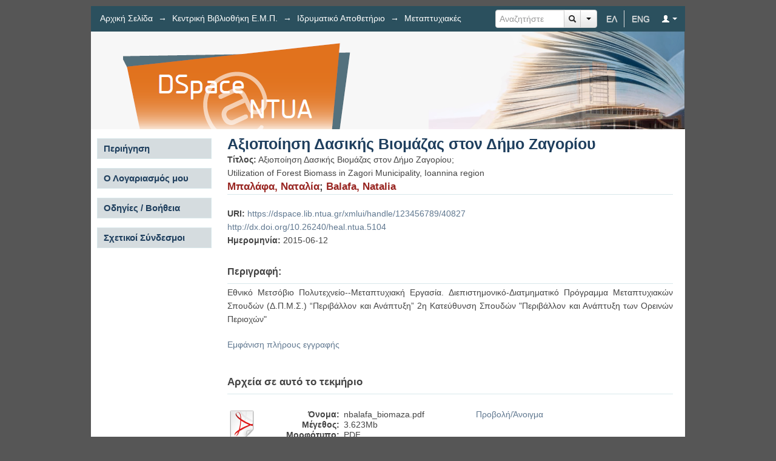

--- FILE ---
content_type: text/html;charset=utf-8
request_url: https://dspace.lib.ntua.gr/xmlui/handle/123456789/40827
body_size: 5979
content:
<?xml version="1.0" encoding="UTF-8"?>
<!DOCTYPE html PUBLIC "-//W3C//DTD XHTML 1.0 Strict//EN" "http://www.w3.org/TR/xhtml1/DTD/xhtml1-strict.dtd">
<html xmlns="http://www.w3.org/1999/xhtml" class="no-js">
<head>
<meta content="text/html; charset=UTF-8" http-equiv="Content-Type" />
<meta content="IE=edge,chrome=1" http-equiv="X-UA-Compatible" />
<meta content="width=device-width; initial-scale=1.0; maximum-scale=1.0;" name="viewport" />
<link rel="shortcut icon" href="/xmlui/themes/Heal/images/favicon.ico" />
<link rel="apple-touch-icon" href="/xmlui/themes/Heal/images/apple-touch-icon.png" />
<meta name="Generator" content="DSpace 6.3" />
<link href="//cdnjs.cloudflare.com/ajax/libs/twitter-bootstrap/2.3.2/css/bootstrap.min.css" rel="stylesheet" />
<link href="//netdna.bootstrapcdn.com/font-awesome/4.0.3/css/font-awesome.min.css" rel="stylesheet" />
<link type="text/css" rel="stylesheet" media="screen" href="/xmlui/themes/Heal/lib/css/reset.css" />
<link type="text/css" rel="stylesheet" media="screen" href="/xmlui/themes/Heal/lib/css/base.css" />
<link type="text/css" rel="stylesheet" media="screen" href="/xmlui/themes/Heal/lib/css/helper.css" />
<link type="text/css" rel="stylesheet" media="screen" href="/xmlui/themes/Heal/lib/css/jquery-ui-1.10.3.custom.min.css" />
<link type="text/css" rel="stylesheet" media="screen" href="/xmlui/themes/Heal/lib/css/style.css" />
<link type="text/css" rel="stylesheet" media="screen" href="/xmlui/themes/Heal/lib/css/authority-control.css" />
<link type="text/css" rel="stylesheet" media="screen" href="/xmlui/themes/Heal/lib/css/cluetip/jquery.cluetip.css" />
<link type="text/css" rel="stylesheet" media="handheld" href="/xmlui/themes/Heal/lib/css/handheld.css" />
<link type="text/css" rel="stylesheet" media="print" href="/xmlui/themes/Heal/lib/css/print.css" />
<link type="text/css" rel="stylesheet" media="all" href="/xmlui/themes/Heal/lib/css/media.css" />
<link type="application/opensearchdescription+xml" rel="search" href="https://dspace.lib.ntua.gr:443/xmlui/open-search/description.xml" title="DSpace" />
<script type="text/javascript">
        //Clear default text of emty text areas on focus
        function tFocus(element)
        {
        if (element.value == ' '){element.value='';}
        }
        //Clear default text of emty text areas on submit
        function tSubmit(form)
        {
        var defaultedElements = document.getElementsByTagName("textarea");
        for (var i=0; i != defaultedElements.length; i++){
        if (defaultedElements[i].value == ' '){
        defaultedElements[i].value='';}}
        }
        //Disable pressing 'enter' key to submit a form (otherwise pressing 'enter' causes a submission to start over)
        function disableEnterKey(e)
        {
        var key;

        if(window.event)
        key = window.event.keyCode;     //Internet Explorer
        else
        key = e.which;     //Firefox and Netscape

        if(key == 13)  //if "Enter" pressed, then disable!
        return false;
        else
        return true;
        }

        function FnArray()
        {
        this.funcs = new Array;
        }

        FnArray.prototype.add = function(f)
        {
        if( typeof f!= "function" )
        {
        f = new Function(f);
        }
        this.funcs[this.funcs.length] = f;
        };

        FnArray.prototype.execute = function()
        {
        for( var i=0; i < this.funcs.length; i++ )
        {
        this.funcs[i]();
        }
        };

        var runAfterJSImports = new FnArray();
      </script>
<script xmlns:i18n="http://apache.org/cocoon/i18n/2.1" type="text/javascript" src="/xmlui/themes/Heal/lib/js/modernizr-1.7.min.js"> </script>
<script type="text/javascript" src="/xmlui/themes/Heal/lib/js/heal-ac.js"> 
      </script>
<title>Αξιοποίηση Δασικής Βιομάζας στον Δήμο Ζαγορίου</title>
<link rel="schema.DCTERMS" href="http://purl.org/dc/terms/" />
<link rel="schema.DC" href="http://purl.org/dc/elements/1.1/" />
<meta name="DC.creator" content="Μπαλάφα, Ναταλία" xml:lang="el" />
<meta name="DC.creator" content="Balafa, Natalia" xml:lang="en" />
<meta name="DCTERMS.dateAccepted" content="2015-06-12T08:55:22Z" scheme="DCTERMS.W3CDTF" />
<meta name="DCTERMS.available" content="2015-06-12T08:55:22Z" scheme="DCTERMS.W3CDTF" />
<meta name="DCTERMS.issued" content="2015-06-12" scheme="DCTERMS.W3CDTF" />
<meta name="DC.identifier" content="https://dspace.lib.ntua.gr/xmlui/handle/123456789/40827" scheme="DCTERMS.URI" />
<meta name="DC.identifier" content="http://dx.doi.org/10.26240/heal.ntua.5104" scheme="DCTERMS.URI" />
<meta name="DC.description" content="Εθνικό Μετσόβιο Πολυτεχνείο--Μεταπτυχιακή Εργασία. Διεπιστημονικό-Διατμηματικό Πρόγραμμα Μεταπτυχιακών Σπουδών (Δ.Π.Μ.Σ.) “Περιβάλλον και Ανάπτυξη” &#xD;&#xA;&#xD;&#xA;2η Κατεύθυνση Σπουδών &quot;Περιβάλλον και Ανάπτυξη των Ορεινών Περιοχών&quot;" />
<meta name="DC.relation" content="Αναφορά Δημιουργού-Μη Εμπορική Χρήση-Όχι Παράγωγα Έργα 3.0 Ελλάδα" xml:lang="*" />
<meta name="DC.rights" content="http://creativecommons.org/licenses/by-nc-nd/3.0/gr/" xml:lang="*" scheme="DCTERMS.URI" />
<meta name="DC.subject" content="Βιομάζα" xml:lang="el" />
<meta name="DC.subject" content="Δασική βιομάζα" xml:lang="el" />
<meta name="DC.subject" content="Ζαγόρι" xml:lang="el" />
<meta name="DC.subject" content="Δασικά υπολείμματα" xml:lang="el" />
<meta name="DC.subject" content="Ανανεώσιμες Πηγές Ενέργειας" xml:lang="el" />
<meta name="DC.subject" content="Biomass" xml:lang="en" />
<meta name="DC.subject" content="Wood biomass" xml:lang="en" />
<meta name="DC.subject" content="Zagori" xml:lang="en" />
<meta name="DC.subject" content="Wood residue" xml:lang="en" />
<meta name="DC.subject" content="Renewable Energy Resources" xml:lang="en" />
<meta name="DC.title" content="Αξιοποίηση Δασικής Βιομάζας στον Δήμο Ζαγορίου" xml:lang="el" />
<meta name="DC.title" content="Utilization of Forest Biomass in Zagori Municipality, Ioannina region" xml:lang="en" />

<meta content="Βιομάζα; Δασική βιομάζα; Ζαγόρι; Δασικά υπολείμματα; Ανανεώσιμες Πηγές Ενέργειας; Biomass; Wood biomass; Zagori; Wood residue; Renewable Energy Resources" name="citation_keywords" />
<meta content="Αξιοποίηση Δασικής Βιομάζας στον Δήμο Ζαγορίου" name="citation_title" />
<meta content="Μπαλάφα, Ναταλία" name="citation_author" />
<meta content="Balafa, Natalia" name="citation_author" />
<meta content="https://dspace.lib.ntua.gr/xmlui/bitstream/123456789/40827/1/nbalafa_biomaza.pdf" name="citation_pdf_url" />
<meta content="2015-06-12" name="citation_date" />
<meta content="https://dspace.lib.ntua.gr/xmlui/handle/123456789/40827" name="citation_abstract_html_url" />
</head><!--[if lt IE 7 ]> <body class="ie6"> <![endif]-->
                <!--[if IE 7 ]>    <body class="ie7"> <![endif]-->
                <!--[if IE 8 ]>    <body class="ie8"> <![endif]-->
                <!--[if IE 9 ]>    <body class="ie9"> <![endif]-->
                <!--[if (gt IE 9)|!(IE)]><!--><body><!--<![endif]-->
<div id="ds-main">
<div id="ds-trail-wrapper">
<div id="ds-tools-trail" class="btn-toolbar">
<div class="btn-group">
<a class="btn " href="?locale-attribute=el">ΕΛ</a>
<a class="btn divider" href="?locale-attribute=en">ENG</a>
<a href="#" data-toggle="dropdown" class="btn btn-primary dropdown-toggle">
<i class="icon-user icon-white"> </i>
<span class="caret inverse"> </span>
</a>
<ul class="dropdown-menu">
<li>
<a href="/xmlui/login">Είσοδος</a>
</li>
</ul>
</div>
</div>
<div xmlns:i18n="http://apache.org/cocoon/i18n/2.1" id="ds-search-form-trail">
<form method="post" name="searchFormTrail" action="/xmlui/discover">
<fieldset>
<div class="input-append">
<input xmlns:i18n="http://apache.org/cocoon/i18n/2.1" placeholder="Αναζητήστε" type="text" class="ds-text-field-trail input-medium" name="query" />
<a onclick="document.searchFormTrail.submit()" href="#" class="btn add-on">
<i class="icon-search"> </i>
</a>
<div class="btn-group">
<a href="#" data-toggle="dropdown" class="btn add-on dropdown-toggle">
<span class="caret inverse"> </span>
</a>
<ul class="dropdown-menu">
<li>
<a href="/xmlui/discover">Σύνθετη Αναζήτηση</a>
</li>
</ul>
</div>
</div>
</fieldset>
</form>
</div>
<ul xmlns:i18n="http://apache.org/cocoon/i18n/2.1" id="ds-trail">
<li class="ds-trail-link first-link ">
<a href="/xmlui/">Αρχική Σελίδα</a>
</li>
<li xmlns:i18n="http://apache.org/cocoon/i18n/2.1" xmlns="http://di.tamu.edu/DRI/1.0/" class="ds-trail-arrow">→</li>
<li class="ds-trail-link ">
<a href="/xmlui/handle/123456789/1">Κεντρική Βιβλιοθήκη Ε.Μ.Π.</a>
</li>
<li class="ds-trail-arrow">→</li>
<li class="ds-trail-link ">
<a href="/xmlui/handle/123456789/320">Ιδρυματικό Αποθετήριο</a>
</li>
<li class="ds-trail-arrow">→</li>
<li class="ds-trail-link ">
<a href="/xmlui/handle/123456789/399">Μεταπτυχιακές Εργασίες</a>
</li>
<li class="ds-trail-arrow">→</li>
<li class="ds-trail-link last-link">Εμφάνιση Τεκμηρίου</li>
</ul>
</div>
<div xmlns:i18n="http://apache.org/cocoon/i18n/2.1" xmlns="http://di.tamu.edu/DRI/1.0/" id="ds-header-wrapper">
<div class="clearfix" id="ds-header">
<a id="ds-header-logo-link" href="/xmlui/">
<span id="ds-header-logo"> </span>
<span id="ds-header-logo-text">HEAL DSpace</span>
</a>
<h1 class="pagetitle visuallyhidden">Αξιοποίηση Δασικής Βιομάζας στον Δήμο Ζαγορίου</h1>
<h2 class="static-pagetitle visuallyhidden">Αποθετήριο DSpace/Manakin</h2>
</div>
</div>
<div xmlns:i18n="http://apache.org/cocoon/i18n/2.1" class="hidden" id="no-js-warning-wrapper">
<div id="no-js-warning">
<div class="notice failure">JavaScript is disabled for your browser. Some features of this site may not work without it.</div>
</div>
</div>
<div id="ds-content-wrapper">
<div class="clearfix" id="ds-content">
<div id="ds-body">
<div id="aspect_artifactbrowser_ItemViewer_div_item-view" class="ds-static-div primary">
<!-- External Metadata URL: cocoon://metadata/handle/123456789/40827/mets.xml-->
<div xmlns:oreatom="http://www.openarchives.org/ore/atom/" xmlns:ore="http://www.openarchives.org/ore/terms/" xmlns:atom="http://www.w3.org/2005/Atom" class="item-summary-view-metadata">
<h1>Αξιοποίηση Δασικής Βιομάζας στον Δήμο Ζαγορίου</h1>
<div class="simple-item-view-other">
<span class="bold">Τίτλος:</span>
<span xmlns:i18n="http://apache.org/cocoon/i18n/2.1">Αξιοποίηση Δασικής Βιομάζας στον Δήμο Ζαγορίου; <br />Utilization of Forest Biomass in Zagori Municipality, Ioannina region</span>
</div>
<div class="simple-item-view-authors">
<span class="ds-dc_contributor_author-authority">Μπαλάφα, Ναταλία</span>; <span class="ds-dc_contributor_author-authority">Balafa, Natalia</span>
</div>
<div class="simple-item-view-other">
<span class="bold">URI:</span>
<span xmlns:i18n="http://apache.org/cocoon/i18n/2.1">
<a href="https://dspace.lib.ntua.gr/xmlui/handle/123456789/40827">https://dspace.lib.ntua.gr/xmlui/handle/123456789/40827</a>
<br />
<a href="http://dx.doi.org/10.26240/heal.ntua.5104">http://dx.doi.org/10.26240/heal.ntua.5104</a>
</span>
</div>
<div class="simple-item-view-other">
<span class="bold">Ημερομηνία:</span>
<span xmlns:i18n="http://apache.org/cocoon/i18n/2.1">2015-06-12</span>
</div>
<div class="simple-item-view-description">
<h3 class="bold">Περιγραφή:</h3>
<div xmlns:i18n="http://apache.org/cocoon/i18n/2.1">Εθνικό Μετσόβιο Πολυτεχνείο--Μεταπτυχιακή Εργασία. Διεπιστημονικό-Διατμηματικό Πρόγραμμα Μεταπτυχιακών Σπουδών (Δ.Π.Μ.Σ.) “Περιβάλλον και Ανάπτυξη” &#13;
&#13;
2η Κατεύθυνση Σπουδών "Περιβάλλον και Ανάπτυξη των Ορεινών Περιοχών" 
	                </div>
</div>
<p class="ds-paragraph item-view-toggle item-view-toggle-bottom">
<a href="/xmlui/handle/123456789/40827?show=full">Εμφάνιση πλήρους εγγραφής</a>
</p>
</div>
<h2 xmlns:i18n="http://apache.org/cocoon/i18n/2.1" xmlns:oreatom="http://www.openarchives.org/ore/atom/" xmlns:ore="http://www.openarchives.org/ore/terms/" xmlns:atom="http://www.w3.org/2005/Atom">Αρχεία σε αυτό το τεκμήριο</h2>
<div xmlns:i18n="http://apache.org/cocoon/i18n/2.1" xmlns:oreatom="http://www.openarchives.org/ore/atom/" xmlns:ore="http://www.openarchives.org/ore/terms/" xmlns:atom="http://www.w3.org/2005/Atom" class="file-list">
<div class="file-wrapper clearfix">
<div style="width: 80px;" class="thumbnail-wrapper">
<a class="image-link" href="/xmlui/bitstream/handle/123456789/40827/nbalafa_biomaza.pdf?sequence=1&amp;isAllowed=y">
<img title="PDF file" height="48" width="48" style="height: 48px;" src="/xmlui/themes/Heal/images/mimes/pdf.png" alt="[PDF]" />
</a>
</div>
<div style="height: 80px;" class="file-metadata">
<div>
<span class="bold">Όνομα:</span>
<span xmlns:i18n="http://apache.org/cocoon/i18n/2.1" title="nbalafa_biomaza.pdf">nbalafa_biomaza.pdf</span>
</div>
<div>
<span class="bold">Μέγεθος:</span>
<span xmlns:i18n="http://apache.org/cocoon/i18n/2.1">3.623Mb</span>
</div>
<div xmlns:i18n="http://apache.org/cocoon/i18n/2.1">
<span class="bold">Μορφότυπο:</span>
<span xmlns:i18n="http://apache.org/cocoon/i18n/2.1">PDF</span>
</div>
</div>
<div xmlns:i18n="http://apache.org/cocoon/i18n/2.1" style="height: 80px;" class="file-link">
<a href="/xmlui/bitstream/handle/123456789/40827/nbalafa_biomaza.pdf?sequence=1&amp;isAllowed=y">Προβολή/<wbr xmlns:i18n="http://apache.org/cocoon/i18n/2.1" />Άνοιγμα</a>
</div>
</div>
</div>
<div xmlns:oreatom="http://www.openarchives.org/ore/atom/" xmlns:ore="http://www.openarchives.org/ore/terms/" xmlns:atom="http://www.w3.org/2005/Atom" class="license-info">
<p>Οι παρακάτω άδειες σχετίζονται με αυτό το τεκμήριο:</p>
<ul xmlns:i18n="http://apache.org/cocoon/i18n/2.1">
<li>
<a href="">Creative Commons</a>
</li>
</ul>
</div>
<h2 xmlns:i18n="http://apache.org/cocoon/i18n/2.1" data-target="#aspect_artifactbrowser_ItemViewer_div_item-view" data-toggle="collapse" class="ds-list-head">Αυτό το τεκμήριο εμφανίζεται στην ακόλουθη συλλογή(ές)</h2>
<ul xmlns:i18n="http://apache.org/cocoon/i18n/2.1" xmlns="http://di.tamu.edu/DRI/1.0/" xmlns:oreatom="http://www.openarchives.org/ore/atom/" xmlns:ore="http://www.openarchives.org/ore/terms/" xmlns:atom="http://www.w3.org/2005/Atom" class="ds-referenceSet-list">
<!-- External Metadata URL: cocoon://metadata/handle/123456789/399/mets.xml-->
<li>
<a href="/xmlui/handle/123456789/399">Μεταπτυχιακές Εργασίες</a> [6433]<br />
</li>
</ul>
</div>
<div about="https://dspace.lib.ntua.gr/xmlui/handle/123456789/40827, http://dx.doi.org/10.26240/heal.ntua.5104" style="margin:0em 2em 0em 2em; padding-bottom:0em;">
<a title="Αναφορά Δημιουργού-Μη Εμπορική Χρήση-Όχι Παράγωγα Έργα 3.0 Ελλάδα" alt="Αναφορά Δημιουργού-Μη Εμπορική Χρήση-Όχι Παράγωγα Έργα 3.0 Ελλάδα" href="http://creativecommons.org/licenses/by-nc-nd/3.0/gr/" rel="license">
<img src="/xmlui/themes/Heal/images/cc-ship.gif" alt="Αναφορά Δημιουργού-Μη Εμπορική Χρήση-Όχι Παράγωγα Έργα 3.0 Ελλάδα" style="float:left; margin:0em 1em 0em 0em; border:none;" />
</a>
<span style="vertical-align:middle; text-indent:0 !important;">Εκτός από όπου ορίζεται κάτι διαφορετικό, αυτή η άδεια περιγράφεται ως Αναφορά Δημιουργού-Μη Εμπορική Χρήση-Όχι Παράγωγα Έργα 3.0 Ελλάδα</span>
</div>
</div>
<div xmlns:i18n="http://apache.org/cocoon/i18n/2.1" id="ds-options-wrapper">
<div id="ds-options">
<h1 data-target="#gr_heal_dspace_app_xmlui_aspect_viewArtifacts_Navigation_list_browse" data-toggle="collapse" class="ds-option-set-head">Περιήγηση</h1>
<div xmlns:i18n="http://apache.org/cocoon/i18n/2.1" xmlns="http://di.tamu.edu/DRI/1.0/" id="gr_heal_dspace_app_xmlui_aspect_viewArtifacts_Navigation_list_browse" class="ds-option-set collapse">
<ul class="ds-options-list">
<li>
<h2 data-target="#gr_heal_dspace_app_xmlui_aspect_viewArtifacts_Navigation_list_browse" data-toggle="collapse" class="ds-sublist-head">Σε όλο το DSpace</h2>
<ul xmlns:i18n="http://apache.org/cocoon/i18n/2.1" xmlns="http://di.tamu.edu/DRI/1.0/" class="ds-simple-list sublist">
<li class="ds-simple-list-item">
<a href="/xmlui/community-list">Κοινότητες &amp; Συλλογές</a>
</li>
<li xmlns:i18n="http://apache.org/cocoon/i18n/2.1" xmlns="http://di.tamu.edu/DRI/1.0/" class="ds-simple-list-item">
<a href="/xmlui/browse?type=dateissued">Ανά Ημερομηνία Έκδοσης</a>
</li>
<li xmlns:i18n="http://apache.org/cocoon/i18n/2.1" xmlns="http://di.tamu.edu/DRI/1.0/" class="ds-simple-list-item">
<a href="/xmlui/browse?type=author">Συγγραφείς</a>
</li>
<li xmlns:i18n="http://apache.org/cocoon/i18n/2.1" xmlns="http://di.tamu.edu/DRI/1.0/" class="ds-simple-list-item">
<a href="/xmlui/browse?type=title">Τίτλοι</a>
</li>
<li xmlns:i18n="http://apache.org/cocoon/i18n/2.1" xmlns="http://di.tamu.edu/DRI/1.0/" class="ds-simple-list-item">
<a href="/xmlui/browse?type=subject">Θέματα</a>
</li>
</ul>
</li>
<li xmlns:i18n="http://apache.org/cocoon/i18n/2.1" xmlns="http://di.tamu.edu/DRI/1.0/">
<h2 data-target="#gr_heal_dspace_app_xmlui_aspect_viewArtifacts_Navigation_list_browse" data-toggle="collapse" class="ds-sublist-head">Αυτή η Συλλογή</h2>
<ul xmlns:i18n="http://apache.org/cocoon/i18n/2.1" xmlns="http://di.tamu.edu/DRI/1.0/" class="ds-simple-list sublist">
<li class="ds-simple-list-item">
<a href="/xmlui/handle/123456789/399/browse?type=dateissued">Ανά Ημερομηνία Έκδοσης</a>
</li>
<li xmlns:i18n="http://apache.org/cocoon/i18n/2.1" xmlns="http://di.tamu.edu/DRI/1.0/" class="ds-simple-list-item">
<a href="/xmlui/handle/123456789/399/browse?type=author">Συγγραφείς</a>
</li>
<li xmlns:i18n="http://apache.org/cocoon/i18n/2.1" xmlns="http://di.tamu.edu/DRI/1.0/" class="ds-simple-list-item">
<a href="/xmlui/handle/123456789/399/browse?type=title">Τίτλοι</a>
</li>
<li xmlns:i18n="http://apache.org/cocoon/i18n/2.1" xmlns="http://di.tamu.edu/DRI/1.0/" class="ds-simple-list-item">
<a href="/xmlui/handle/123456789/399/browse?type=subject">Θέματα</a>
</li>
</ul>
</li>
</ul>
</div>
<h1 xmlns:i18n="http://apache.org/cocoon/i18n/2.1" xmlns="http://di.tamu.edu/DRI/1.0/" data-target="#gr_heal_dspace_app_xmlui_aspect_viewArtifacts_Navigation_list_account" data-toggle="collapse" class="ds-option-set-head">Ο Λογαριασμός μου</h1>
<div xmlns:i18n="http://apache.org/cocoon/i18n/2.1" xmlns="http://di.tamu.edu/DRI/1.0/" id="gr_heal_dspace_app_xmlui_aspect_viewArtifacts_Navigation_list_account" class="ds-option-set collapse">
<ul class="ds-options-list">
<li class="ds-simple-list-item">
<a href="/xmlui/login">Σύνδεση</a>
</li>
<li xmlns:i18n="http://apache.org/cocoon/i18n/2.1" xmlns="http://di.tamu.edu/DRI/1.0/" class="ds-simple-list-item">
<a href="/xmlui/register">Εγγραφή</a>
</li>
</ul>
</div>
<h1 xmlns:i18n="http://apache.org/cocoon/i18n/2.1" xmlns="http://di.tamu.edu/DRI/1.0/" data-target="#guideLinks" data-toggle="collapse" class="ds-option-set-head">Οδηγίες / Βοήθεια</h1>
<div xmlns:i18n="http://apache.org/cocoon/i18n/2.1" xmlns="http://di.tamu.edu/DRI/1.0/" xmlns:dri="http://di.tamu.edu/DRI/1.0/" id="guideLinks" class="ds-option-set collapse">
<ul class="ds-options-list">
<li class="ds-simple-list-item">
<a href="/xmlui/page/submission-guide">Οδηγίες Υποβολής</a>
</li>
<li xmlns:i18n="http://apache.org/cocoon/i18n/2.1" xmlns="http://di.tamu.edu/DRI/1.0/" xmlns:dri="http://di.tamu.edu/DRI/1.0/" class="ds-simple-list-item">
<a href="/xmlui/page/help">Οδηγίες Χρήσης ΙΑ</a>
</li>
<li xmlns:i18n="http://apache.org/cocoon/i18n/2.1" xmlns="http://di.tamu.edu/DRI/1.0/" xmlns:dri="http://di.tamu.edu/DRI/1.0/" class="ds-simple-list-item">
<a href="/xmlui/page/faq">Συχνές Ερωτήσεις</a>
</li>
<li xmlns:i18n="http://apache.org/cocoon/i18n/2.1" xmlns="http://di.tamu.edu/DRI/1.0/" xmlns:dri="http://di.tamu.edu/DRI/1.0/" class="ds-simple-list-item">
<a href="/xmlui/static/help/submission_guide_bachelorsThesis.pdf">Οδηγίες Υποβολής - Διπλωματικές Εργασίες</a>
</li>
<li xmlns:i18n="http://apache.org/cocoon/i18n/2.1" xmlns="http://di.tamu.edu/DRI/1.0/" xmlns:dri="http://di.tamu.edu/DRI/1.0/" class="ds-simple-list-item">
<a href="/xmlui/static/help/access_policies.pdf">Πολιτικές Πρόσβασης</a>
</li>
</ul>
</div>
<h1 xmlns:i18n="http://apache.org/cocoon/i18n/2.1" xmlns="http://di.tamu.edu/DRI/1.0/" xmlns:dri="http://di.tamu.edu/DRI/1.0/" data-target="#externalLinks" data-toggle="collapse" class="ds-option-set-head">Σχετικοί Σύνδεσμοι</h1>
<div xmlns:i18n="http://apache.org/cocoon/i18n/2.1" xmlns="http://di.tamu.edu/DRI/1.0/" xmlns:dri="http://di.tamu.edu/DRI/1.0/" id="externalLinks" class="ds-option-set collapse">
<ul class="ds-options-list">
<li class="ds-simple-list-item">
<a target="_blank" href="http://www.sherpa.ac.uk/romeo/‎" class="_new">
<img src="/xmlui/static/icons/SHERPA-RoMEO-long-logo.gif" alt="&#10;            SHERPA/RoMEO&#10;          " />
</a>
</li>
<li class="ds-simple-list-item">
<a target="_blank" href="http://phdtheses.ekt.gr/eadd/" class="_new">
<img src="/xmlui/static/icons/logo_eadd.png" alt="&#10;            ΕΚΤ - Εθνικό Αρχείο Διδακτορικών Διατριβών&#10;          " />
</a>
</li>
<li class="ds-simple-list-item">
<a target="_blank" href="https://www.openaire.eu/" class="_new">
<img src="/xmlui/static/icons/OpenAIREplus_logo.png" alt="&#10;            OpenAIRE&#10;          " />
</a>
</li>
<li class="ds-simple-list-item">
<a target="_blank" href="http://www.europeana.eu/portal/" class="_new">
<img src="/xmlui/static/icons/europeana-logo-2.png" alt="&#10;            Europeana&#10;          " />
</a>
</li>
</ul>
</div>
</div>
</div>

</div>
</div>
<div id="ds-footer-wrapper">
<div id="ds-footer">
<div id="ds-footer-left">
<a target="_blank" href="http://www.dspace.org/">DSpace software</a> copyright © 2002-2011  <a target="_blank" href="http://www.duraspace.org/">Duraspace</a>
</div>
<div id="ds-footer-links">
<a href="/xmlui/contact">Επικοινωνήστε μαζί μας</a> | <a xmlns:i18n="http://apache.org/cocoon/i18n/2.1" href="/xmlui/feedback">Στείλτε Παρατηρήσεις</a>
</div>
<div xmlns:i18n="http://apache.org/cocoon/i18n/2.1" id="ds-footer-right">
<a target="_blank" href="http://ec.europa.eu/regional_policy/thefunds/regional/index_el.cfm">
<img alt="tameio" src="/xmlui/themes/Heal/images/tameio.png" />
</a>
<a target="_blank" href="http://www.digitalplan.gov.gr/portal/">
<img alt="psifiaki" src="/xmlui/themes/Heal/images/psifiaki.png" />
</a>
<a target="_blank" href="http://www.espa.gr/el/Pages/Default.aspx">
<img alt="espa" src="/xmlui/themes/Heal/images/espa.png" />
</a>
</div>
<a class="hidden" href="/xmlui/htmlmap"> </a>
</div>
</div>
</div>
<script src="//ajax.googleapis.com/ajax/libs/jquery/1.8.2/jquery.min.js" type="text/javascript"> </script>
<script type="text/javascript">!window.jQuery && document.write('<script type="text/javascript" src="/xmlui/static/js/jquery-1.8.2.min.js"> <\/script>')</script>
<script type="text/javascript">
                         if(typeof window.publication === 'undefined'){
                            window.publication={};
                          };
                        window.publication.contextPath= '/xmlui';window.publication.themePath= '/xmlui/themes/Heal';</script>
<script>if(!window.DSpace){window.DSpace={};}window.DSpace.context_path='/xmlui';window.DSpace.theme_path='/xmlui/themes/Heal/';</script>
<script type="text/javascript" src="/xmlui/themes/Heal/lib/js/jquery-ui-1.10.3.custom.min.js"> </script>
<script type="text/javascript" src="/xmlui/themes/Heal/lib/js/jquery.hoverIntent.minified.js"> </script>
<script type="text/javascript" src="/xmlui/themes/Heal/lib/js/jquery.cluetip.min.js"> </script>
<script type="text/javascript" src="/xmlui/themes/Heal/lib/js/help.js"> </script><!--[if lt IE 7 ]>
<script type="text/javascript" src="/xmlui/themes/Heal/lib/js/DD_belatedPNG_0.0.8a.js?v=1"> </script>
<script type="text/javascript">DD_belatedPNG.fix('#ds-header-logo');DD_belatedPNG.fix('#ds-footer-logo');$.each($('img[src$=png]'), function() {DD_belatedPNG.fixPng(this);});</script><![endif]-->
<script type="text/javascript">
      runAfterJSImports.execute();
    </script>
<script src="//netdna.bootstrapcdn.com/twitter-bootstrap/2.3.2/js/bootstrap.min.js"> </script>
<script type="text/javascript">
            if(typeof window.orcid === 'undefined'){
                window.orcid={};
            };
            window.orcid.contextPath= '/xmlui';window.orcid.themePath= '/xmlui/themes/Heal';</script></body></html>
